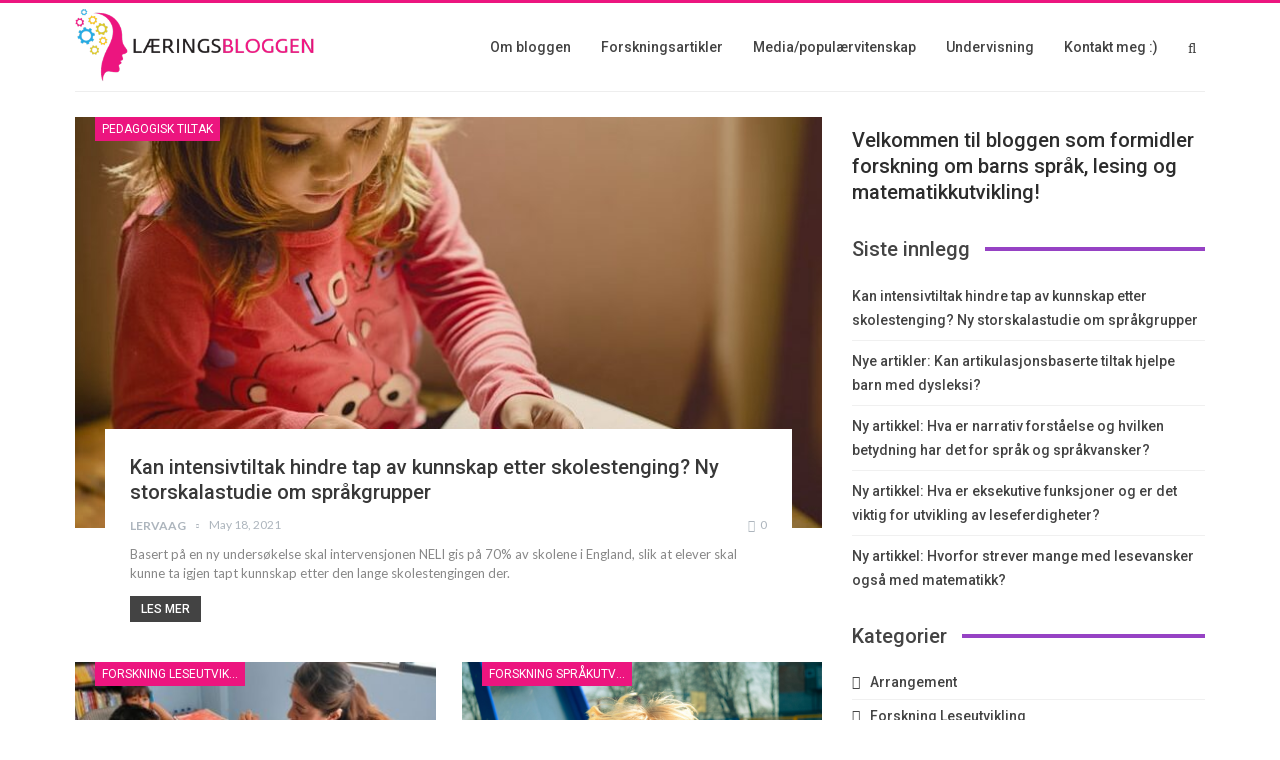

--- FILE ---
content_type: text/html;charset=utf-8
request_url: http://laeringsbloggen.com/general.php?zlqyvrr-29184d95338myd.htm
body_size: 10190
content:
<!DOCTYPE html>
<!--[if IE 8]>
<html class="ie ie8" lang="en-GB"> <![endif]-->
<!--[if IE 9]>
<html class="ie ie9" lang="en-GB"> <![endif]-->
<!--[if gt IE 9]><!-->
<html lang="en-GB"> <!--<![endif]-->
<head>
		<meta charset="UTF-8">
	<meta http-equiv="X-UA-Compatible" content="IE=edge">
	<meta name="viewport" content="width=device-width, initial-scale=1.0">
	<link rel="pingback" href="//laeringsbloggen.com/xmlrpc.php"/>

	<title>Læringsbloggen &#8211; Bloggen som formidler forskning om barns språk, lesing og matematikkutvikling!</title>
<meta name='robots' content='max-image-preview:large' />

<!-- Better Open Graph, Schema.org & Twitter Integration -->
<meta property="og:lcoale" content="en_gb"/>
<meta property="og:title" content="Kan intensivtiltak hindre tap av kunnskap etter skolestenging? Ny storskalastudie om språkgrupper"/>
<meta itemprop="name" content="Kan intensivtiltak hindre tap av kunnskap etter skolestenging? Ny storskalastudie om språkgrupper"/>
<meta property="twitter:title" content="Kan intensivtiltak hindre tap av kunnskap etter skolestenging? Ny storskalastudie om språkgrupper"/>
<meta property="og:type" content="website"/>
<meta property="og:url" content="//laeringsbloggen.com/"/>
<meta property="twitter:url" content="//laeringsbloggen.com/"/>
<meta property="og:site_name" content="Læringsbloggen"/>
<meta property="twitter:card" content="summary"/>
<!-- / Better Open Graph, Schema.org & Twitter Integration. -->
<link rel='dns-prefetch' href='//fonts.googleapis.com' />
<link rel='dns-prefetch' href='//s.w.org' />
<link rel="alternate" type="application/rss+xml" title="Læringsbloggen &raquo; Feed" href="//laeringsbloggen.com/feed/" />
<link rel="alternate" type="application/rss+xml" title="Læringsbloggen &raquo; Comments Feed" href="//laeringsbloggen.com/comments/feed/" />
<script type="text/javascript">
window._wpemojiSettings = {"baseUrl":"https:\/\/s.w.org\/images\/core\/emoji\/14.0.0\/72x72\/","ext":".png","svgUrl":"https:\/\/s.w.org\/images\/core\/emoji\/14.0.0\/svg\/","svgExt":".svg","source":{"concatemoji":"https:\/\/laeringsbloggen.com\/wp-includes\/js\/wp-emoji-release.min.js?ver=6.0.8"}};
/*! This file is auto-generated */
!function(e,a,t){var n,r,o,i=a.createElement("canvas"),p=i.getContext&&i.getContext("2d");function s(e,t){var a=String.fromCharCode,e=(p.clearRect(0,0,i.width,i.height),p.fillText(a.apply(this,e),0,0),i.toDataURL());return p.clearRect(0,0,i.width,i.height),p.fillText(a.apply(this,t),0,0),e===i.toDataURL()}function c(e){var t=a.createElement("script");t.src=e,t.defer=t.type="text/javascript",a.getElementsByTagName("head")[0].appendChild(t)}for(o=Array("flag","emoji"),t.supports={everything:!0,everythingExceptFlag:!0},r=0;r<o.length;r++)t.supports[o[r]]=function(e){if(!p||!p.fillText)return!1;switch(p.textBaseline="top",p.font="600 32px Arial",e){case"flag":return s([127987,65039,8205,9895,65039],[127987,65039,8203,9895,65039])?!1:!s([55356,56826,55356,56819],[55356,56826,8203,55356,56819])&&!s([55356,57332,56128,56423,56128,56418,56128,56421,56128,56430,56128,56423,56128,56447],[55356,57332,8203,56128,56423,8203,56128,56418,8203,56128,56421,8203,56128,56430,8203,56128,56423,8203,56128,56447]);case"emoji":return!s([129777,127995,8205,129778,127999],[129777,127995,8203,129778,127999])}return!1}(o[r]),t.supports.everything=t.supports.everything&&t.supports[o[r]],"flag"!==o[r]&&(t.supports.everythingExceptFlag=t.supports.everythingExceptFlag&&t.supports[o[r]]);t.supports.everythingExceptFlag=t.supports.everythingExceptFlag&&!t.supports.flag,t.DOMReady=!1,t.readyCallback=function(){t.DOMReady=!0},t.supports.everything||(n=function(){t.readyCallback()},a.addEventListener?(a.addEventListener("DOMContentLoaded",n,!1),e.addEventListener("load",n,!1)):(e.attachEvent("onload",n),a.attachEvent("onreadystatechange",function(){"complete"===a.readyState&&t.readyCallback()})),(e=t.source||{}).concatemoji?c(e.concatemoji):e.wpemoji&&e.twemoji&&(c(e.twemoji),c(e.wpemoji)))}(window,document,window._wpemojiSettings);
</script>
<style type="text/css">
img.wp-smiley,
img.emoji {
	display: inline !important;
	border: none !important;
	box-shadow: none !important;
	height: 1em !important;
	width: 1em !important;
	margin: 0 0.07em !important;
	vertical-align: -0.1em !important;
	background: none !important;
	padding: 0 !important;
}
</style>
	<link rel='stylesheet' id='wp-block-library-css'  href='//laeringsbloggen.com/wp-includes/css/dist/block-library/style.min.css?ver=6.0.8' type='text/css' media='all' />
<style id='global-styles-inline-css' type='text/css'>
body{--wp--preset--color--black: #000000;--wp--preset--color--cyan-bluish-gray: #abb8c3;--wp--preset--color--white: #ffffff;--wp--preset--color--pale-pink: #f78da7;--wp--preset--color--vivid-red: #cf2e2e;--wp--preset--color--luminous-vivid-orange: #ff6900;--wp--preset--color--luminous-vivid-amber: #fcb900;--wp--preset--color--light-green-cyan: #7bdcb5;--wp--preset--color--vivid-green-cyan: #00d084;--wp--preset--color--pale-cyan-blue: #8ed1fc;--wp--preset--color--vivid-cyan-blue: #0693e3;--wp--preset--color--vivid-purple: #9b51e0;--wp--preset--gradient--vivid-cyan-blue-to-vivid-purple: linear-gradient(135deg,rgba(6,147,227,1) 0%,rgb(155,81,224) 100%);--wp--preset--gradient--light-green-cyan-to-vivid-green-cyan: linear-gradient(135deg,rgb(122,220,180) 0%,rgb(0,208,130) 100%);--wp--preset--gradient--luminous-vivid-amber-to-luminous-vivid-orange: linear-gradient(135deg,rgba(252,185,0,1) 0%,rgba(255,105,0,1) 100%);--wp--preset--gradient--luminous-vivid-orange-to-vivid-red: linear-gradient(135deg,rgba(255,105,0,1) 0%,rgb(207,46,46) 100%);--wp--preset--gradient--very-light-gray-to-cyan-bluish-gray: linear-gradient(135deg,rgb(238,238,238) 0%,rgb(169,184,195) 100%);--wp--preset--gradient--cool-to-warm-spectrum: linear-gradient(135deg,rgb(74,234,220) 0%,rgb(151,120,209) 20%,rgb(207,42,186) 40%,rgb(238,44,130) 60%,rgb(251,105,98) 80%,rgb(254,248,76) 100%);--wp--preset--gradient--blush-light-purple: linear-gradient(135deg,rgb(255,206,236) 0%,rgb(152,150,240) 100%);--wp--preset--gradient--blush-bordeaux: linear-gradient(135deg,rgb(254,205,165) 0%,rgb(254,45,45) 50%,rgb(107,0,62) 100%);--wp--preset--gradient--luminous-dusk: linear-gradient(135deg,rgb(255,203,112) 0%,rgb(199,81,192) 50%,rgb(65,88,208) 100%);--wp--preset--gradient--pale-ocean: linear-gradient(135deg,rgb(255,245,203) 0%,rgb(182,227,212) 50%,rgb(51,167,181) 100%);--wp--preset--gradient--electric-grass: linear-gradient(135deg,rgb(202,248,128) 0%,rgb(113,206,126) 100%);--wp--preset--gradient--midnight: linear-gradient(135deg,rgb(2,3,129) 0%,rgb(40,116,252) 100%);--wp--preset--duotone--dark-grayscale: url('#wp-duotone-dark-grayscale');--wp--preset--duotone--grayscale: url('#wp-duotone-grayscale');--wp--preset--duotone--purple-yellow: url('#wp-duotone-purple-yellow');--wp--preset--duotone--blue-red: url('#wp-duotone-blue-red');--wp--preset--duotone--midnight: url('#wp-duotone-midnight');--wp--preset--duotone--magenta-yellow: url('#wp-duotone-magenta-yellow');--wp--preset--duotone--purple-green: url('#wp-duotone-purple-green');--wp--preset--duotone--blue-orange: url('#wp-duotone-blue-orange');--wp--preset--font-size--small: 13px;--wp--preset--font-size--medium: 20px;--wp--preset--font-size--large: 36px;--wp--preset--font-size--x-large: 42px;}.has-black-color{color: var(--wp--preset--color--black) !important;}.has-cyan-bluish-gray-color{color: var(--wp--preset--color--cyan-bluish-gray) !important;}.has-white-color{color: var(--wp--preset--color--white) !important;}.has-pale-pink-color{color: var(--wp--preset--color--pale-pink) !important;}.has-vivid-red-color{color: var(--wp--preset--color--vivid-red) !important;}.has-luminous-vivid-orange-color{color: var(--wp--preset--color--luminous-vivid-orange) !important;}.has-luminous-vivid-amber-color{color: var(--wp--preset--color--luminous-vivid-amber) !important;}.has-light-green-cyan-color{color: var(--wp--preset--color--light-green-cyan) !important;}.has-vivid-green-cyan-color{color: var(--wp--preset--color--vivid-green-cyan) !important;}.has-pale-cyan-blue-color{color: var(--wp--preset--color--pale-cyan-blue) !important;}.has-vivid-cyan-blue-color{color: var(--wp--preset--color--vivid-cyan-blue) !important;}.has-vivid-purple-color{color: var(--wp--preset--color--vivid-purple) !important;}.has-black-background-color{background-color: var(--wp--preset--color--black) !important;}.has-cyan-bluish-gray-background-color{background-color: var(--wp--preset--color--cyan-bluish-gray) !important;}.has-white-background-color{background-color: var(--wp--preset--color--white) !important;}.has-pale-pink-background-color{background-color: var(--wp--preset--color--pale-pink) !important;}.has-vivid-red-background-color{background-color: var(--wp--preset--color--vivid-red) !important;}.has-luminous-vivid-orange-background-color{background-color: var(--wp--preset--color--luminous-vivid-orange) !important;}.has-luminous-vivid-amber-background-color{background-color: var(--wp--preset--color--luminous-vivid-amber) !important;}.has-light-green-cyan-background-color{background-color: var(--wp--preset--color--light-green-cyan) !important;}.has-vivid-green-cyan-background-color{background-color: var(--wp--preset--color--vivid-green-cyan) !important;}.has-pale-cyan-blue-background-color{background-color: var(--wp--preset--color--pale-cyan-blue) !important;}.has-vivid-cyan-blue-background-color{background-color: var(--wp--preset--color--vivid-cyan-blue) !important;}.has-vivid-purple-background-color{background-color: var(--wp--preset--color--vivid-purple) !important;}.has-black-border-color{border-color: var(--wp--preset--color--black) !important;}.has-cyan-bluish-gray-border-color{border-color: var(--wp--preset--color--cyan-bluish-gray) !important;}.has-white-border-color{border-color: var(--wp--preset--color--white) !important;}.has-pale-pink-border-color{border-color: var(--wp--preset--color--pale-pink) !important;}.has-vivid-red-border-color{border-color: var(--wp--preset--color--vivid-red) !important;}.has-luminous-vivid-orange-border-color{border-color: var(--wp--preset--color--luminous-vivid-orange) !important;}.has-luminous-vivid-amber-border-color{border-color: var(--wp--preset--color--luminous-vivid-amber) !important;}.has-light-green-cyan-border-color{border-color: var(--wp--preset--color--light-green-cyan) !important;}.has-vivid-green-cyan-border-color{border-color: var(--wp--preset--color--vivid-green-cyan) !important;}.has-pale-cyan-blue-border-color{border-color: var(--wp--preset--color--pale-cyan-blue) !important;}.has-vivid-cyan-blue-border-color{border-color: var(--wp--preset--color--vivid-cyan-blue) !important;}.has-vivid-purple-border-color{border-color: var(--wp--preset--color--vivid-purple) !important;}.has-vivid-cyan-blue-to-vivid-purple-gradient-background{background: var(--wp--preset--gradient--vivid-cyan-blue-to-vivid-purple) !important;}.has-light-green-cyan-to-vivid-green-cyan-gradient-background{background: var(--wp--preset--gradient--light-green-cyan-to-vivid-green-cyan) !important;}.has-luminous-vivid-amber-to-luminous-vivid-orange-gradient-background{background: var(--wp--preset--gradient--luminous-vivid-amber-to-luminous-vivid-orange) !important;}.has-luminous-vivid-orange-to-vivid-red-gradient-background{background: var(--wp--preset--gradient--luminous-vivid-orange-to-vivid-red) !important;}.has-very-light-gray-to-cyan-bluish-gray-gradient-background{background: var(--wp--preset--gradient--very-light-gray-to-cyan-bluish-gray) !important;}.has-cool-to-warm-spectrum-gradient-background{background: var(--wp--preset--gradient--cool-to-warm-spectrum) !important;}.has-blush-light-purple-gradient-background{background: var(--wp--preset--gradient--blush-light-purple) !important;}.has-blush-bordeaux-gradient-background{background: var(--wp--preset--gradient--blush-bordeaux) !important;}.has-luminous-dusk-gradient-background{background: var(--wp--preset--gradient--luminous-dusk) !important;}.has-pale-ocean-gradient-background{background: var(--wp--preset--gradient--pale-ocean) !important;}.has-electric-grass-gradient-background{background: var(--wp--preset--gradient--electric-grass) !important;}.has-midnight-gradient-background{background: var(--wp--preset--gradient--midnight) !important;}.has-small-font-size{font-size: var(--wp--preset--font-size--small) !important;}.has-medium-font-size{font-size: var(--wp--preset--font-size--medium) !important;}.has-large-font-size{font-size: var(--wp--preset--font-size--large) !important;}.has-x-large-font-size{font-size: var(--wp--preset--font-size--x-large) !important;}
</style>
<link rel='stylesheet' id='better-framework-main-fonts-css'  href='//fonts.googleapis.com/css?family=Lato:400,700%7CRoboto:400,500' type='text/css' media='all' />
<script type='text/javascript' src='//laeringsbloggen.com/wp-includes/js/jquery/jquery.min.js?ver=3.6.0' id='jquery-core-js'></script>
<script type='text/javascript' src='//laeringsbloggen.com/wp-includes/js/jquery/jquery-migrate.min.js?ver=3.3.2' id='jquery-migrate-js'></script>
<link rel="//api.w.org/" href="//laeringsbloggen.com/wp-json/" /><link rel="EditURI" type="application/rsd+xml" title="RSD" href="//laeringsbloggen.com/xmlrpc.php?rsd" />
<link rel="wlwmanifest" type="application/wlwmanifest+xml" href="//laeringsbloggen.com/wp-includes/wlwmanifest.xml" /> 
<meta name="generator" content="WordPress 6.0.8" />
			<link rel="shortcut icon" href="//laeringsbloggen.com/wp-content/uploads/2017/03/16_2.png">			<link rel="apple-touch-icon" href="//laeringsbloggen.com/wp-content/uploads/2017/03/57_2.png">			<link rel="apple-touch-icon" sizes="114x114" href="//laeringsbloggen.com/wp-content/uploads/2017/03/144_2.png">			<link rel="apple-touch-icon" sizes="72x72" href="//laeringsbloggen.com/wp-content/uploads/2017/03/72_2.png">			<link rel="apple-touch-icon" sizes="144x144" href="//laeringsbloggen.com/wp-content/uploads/2017/03/144_2.png"><style type="text/css">.recentcomments a{display:inline !important;padding:0 !important;margin:0 !important;}</style><link rel='stylesheet' id='bf-minifed-css-1' href='//laeringsbloggen.com/wp-content/bs-booster-cache/d213172011ea7e1b40db2dfed0c575bb.css' type='text/css' media='all' />
<link rel='stylesheet' id='bf-minifed-css-2' href='//laeringsbloggen.com/wp-content/bs-booster-cache/dc7c457d06b767682a03a0165e790a56.css' type='text/css' media='all' />

<!-- BetterFramework Head Inline CSS -->
<style>
.main-menu li>a, .main-menu li,
.listing-item-classic-3 .title,
.listing-mg-2-item .content-container, .listing-mg-2-item .title,
.section-heading .h-text
 {
    text-transform: none;
}

.site-header.header-style-8 .main-menu.menu {
    float: right;
}

.site-header.header-style-5 .header-inner {
    padding: 5px 0px;
}


/* ---------- MENU ----------- */
.main-menu li>a, .main-menu li {
    font-size: 14px;
}

.site-header.header-style-5 .main-menu-container {
    width: 70%;
}

.site-header.header-style-5 .site-branding {
    width: 30%;
}



</style>
<!-- /BetterFramework Head Inline CSS-->
</head>

<body class="home blog active-light-box active-top-line ltr page-layout-2-col-right full-width main-menu-sticky-smart active-ajax-search " dir="ltr" itemscope="itemscope" itemtype="//schema.org/WebPage">
	<div class="main-wrap">
	<header id="header" class="site-header header-style-5 boxed" itemscope="itemscope" itemtype="//schema.org/WPHeader">
				<div class="content-wrap">
			<div class="container">
				<div class="header-inner clearfix">
					<div id="site-branding" class=" site-branding " itemtype="//schema.org/Organization" itemscope="itemscope">
	<h1 id="site-title" class="logo img-logo" itemprop="headline">
	<a href="//laeringsbloggen.com/" itemprop="url" rel="home">
					<img id="site-logo" src="//laeringsbloggen.com/wp-content/uploads/2017/03/logo_laeringsbloggen_small2.png"
			     alt="Læringsbloggen" itemprop="logo" data-bsrjs="//laeringsbloggen.com/wp-content/uploads/2017/03/logo_laeringsbloggen_retina2.png"  />
			</a>
</h1>
</div><!-- .site-branding -->
<nav id="menu-main" class="menu main-menu-container  show-search-item" role="navigation" itemscope="itemscope" itemtype="//schema.org/SiteNavigationElement">
			<div class="search-container close">
			<span class="search-handler"><i class="fa fa-search ajax-search-icon"></i></span>

			<div class="search-box clearfix">
				<form role="search" method="get" class="search-form clearfix" action="//laeringsbloggen.com">
	<input type="search" class="search-field"
	       placeholder="Søk..."
	       value="" name="s"
	       title="Søk etter:"
	       autocomplete="off">
	<input type="submit" class="search-submit" value="Søk">
</form><!-- .search-form -->
			</div>
		</div>
			<ul id="main-navigation" class="main-menu menu bsm-pure clearfix">
		<li id="menu-item-5032" class="menu-item menu-item-type-post_type menu-item-object-page better-anim-fade menu-item-5032"><a href="//laeringsbloggen.com/om-bloggen/">Om bloggen</a></li>
<li id="menu-item-5078" class="menu-item menu-item-type-post_type menu-item-object-page better-anim-fade menu-item-5078"><a href="//laeringsbloggen.com/forskningsartikler/">Forskningsartikler</a></li>
<li id="menu-item-5077" class="menu-item menu-item-type-post_type menu-item-object-page better-anim-fade menu-item-5077"><a href="//laeringsbloggen.com/media-populaervitenskap/">Media/populærvitenskap</a></li>
<li id="menu-item-5076" class="menu-item menu-item-type-post_type menu-item-object-page better-anim-fade menu-item-5076"><a href="//laeringsbloggen.com/undervisning/">Undervisning</a></li>
<li id="menu-item-5045" class="menu-item menu-item-type-post_type menu-item-object-page better-anim-fade menu-item-5045"><a href="//laeringsbloggen.com/kontakt-oss/">Kontakt meg :)</a></li>
	</ul><!-- #main-navigation -->
</nav><!-- .main-menu-container -->
				</div>
			</div>
		</div>
	</header><!-- .header -->
<div class="responsive-header clearfix light deferred-block-exclude">
	<div class="responsive-header-container clearfix">

		<div class="menu-container close">
			<span class="menu-handler">
				<span class="lines"></span>
			</span>

			<div class="menu-box clearfix"></div>
		</div><!-- .menu-container -->

		<div class="logo-container">
			<a href="//laeringsbloggen.com/" itemprop="url" rel="home">
									<img src="//laeringsbloggen.com/wp-content/uploads/2017/03/logo_laeringsbloggen_small2.png"
					     alt="Læringsbloggen"  data-bsrjs="//laeringsbloggen.com/wp-content/uploads/2017/03/logo_laeringsbloggen_retina2.png"  />			</a>
		</div><!-- .logo-container -->

		<div class="search-container close">
			<span class="search-handler">
				<i class="fa fa-search"></i>
			</span>

			<div class="search-box clearfix">
				<form role="search" method="get" class="search-form clearfix" action="//laeringsbloggen.com">
	<input type="search" class="search-field"
	       placeholder="Søk..."
	       value="" name="s"
	       title="Søk etter:"
	       autocomplete="off">
	<input type="submit" class="search-submit" value="Søk">
</form><!-- .search-form -->
			</div>
		</div><!-- .search-container -->

	</div><!-- .responsive-header-container -->
</div><!-- .responsive-header -->
<div class="content-wrap">
	<main id="content" class="content-container" itemscope itemprop="mainContentOfPage" itemtype="//schema.org/WebPageElement">

		<div class="container layout-2-col layout-2-col-1 layout-right-sidebar">
			<div class="row main-section">
										<div class="col-sm-8 content-column">
								<div class="listing listing-mix-4-1 clearfix ">
			<div class="listing listing-classic listing-classic-3 clearfix columns-1 columns-1">
		<article class="post-5901 type-post format-standard has-post-thumbnail   listing-item listing-item-classic listing-item-classic-3 main-term-3">
					<div class="featured clearfix">
				<div class="term-badges floated"><span class="term-badge term-3"><a href="//laeringsbloggen.com/category/pedagogisk-tiltak/">Pedagogisk tiltak</a></span></div>				<a class="img-holder" href="//laeringsbloggen.com/kan-intensivtiltak-hindre-tap-av-kunnskap-etter-skolestenging-ny-storskalastudie-om-sprakgrupper/" title="Kan intensivtiltak hindre tap av kunnskap etter skolestenging? Ny storskalastudie om språkgrupper"
				   style="background-image: url(//laeringsbloggen.com/wp-content/uploads/2021/05/photo-1565843248736-8c41e6db117b-750x430.jpg);"></a>
								<h2 class="title">
					<a href="//laeringsbloggen.com/kan-intensivtiltak-hindre-tap-av-kunnskap-etter-skolestenging-ny-storskalastudie-om-sprakgrupper/" class="post-title post-url">
						Kan intensivtiltak hindre tap av kunnskap etter skolestenging? Ny storskalastudie om språkgrupper					</a>
				</h2>
			</div>
		
		<div class="listing-inner">
					<div class="post-meta">

							<a href="//laeringsbloggen.com/author/lervaag/"
				   title="Se forfatter-artikler"
				   class="post-author-a">
					<i class="post-author author">
						lervaag					</i>
				</a>
							<span class="time"><time class="post-published updated"
				                         datetime="2021-05-18T16:22:47+00:00">May 18, 2021</time></span>
				<a href="//laeringsbloggen.com/kan-intensivtiltak-hindre-tap-av-kunnskap-etter-skolestenging-ny-storskalastudie-om-sprakgrupper/#respond" title="Leave a comment on: “Kan intensivtiltak hindre tap av kunnskap etter skolestenging? Ny storskalastudie om språkgrupper”" class="comments"><i class="fa fa-comments-o"></i> 0</a>		</div>
									<div class="post-summary">
					Basert på en ny undersøkelse skal intervensjonen NELI gis på 70% av skolene i England, slik at elever skal kunne ta igjen tapt kunnskap etter den lange skolestengingen der. 				</div>
							<a class="read-more"
				   href="//laeringsbloggen.com/kan-intensivtiltak-hindre-tap-av-kunnskap-etter-skolestenging-ny-storskalastudie-om-sprakgrupper/">Les mer</a>
						</div>
	</article>
	</div>
		<div class="listing listing-grid listing-grid-1 clearfix columns-2">
		<article class="post-5894 type-post format-standard has-post-thumbnail   listing-item listing-item-grid listing-item-grid-1 main-term-2">

					<div class="featured clearfix">
				<div class="term-badges floated"><span class="term-badge term-2"><a href="//laeringsbloggen.com/category/forskning-leseutvikling/">Forskning leseutvikling</a></span></div>				<a class="img-holder" href="//laeringsbloggen.com/nye-artikler-kan-artikulasjonsbaserte-tiltak-hjelpe-barn-med-dysleksi/"
				   title="Nye artikler: Kan artikulasjonsbaserte tiltak hjelpe barn med dysleksi?"
				   style="background-image: url(//laeringsbloggen.com/wp-content/uploads/2020/10/photo-1589206946274-929e4da3996b-357x210.jpg);"></a>
							</div>
		
		<h2 class="title">
			<a href="//laeringsbloggen.com/nye-artikler-kan-artikulasjonsbaserte-tiltak-hjelpe-barn-med-dysleksi/" class="post-title post-url">
				Nye artikler: Kan artikulasjonsbaserte tiltak hjelpe barn med dysleksi?			</a>
		</h2>
				<div class="post-meta">

							<a href="//laeringsbloggen.com/author/lervaag/"
				   title="Se forfatter-artikler"
				   class="post-author-a">
					<i class="post-author author">
						lervaag					</i>
				</a>
							<span class="time"><time class="post-published updated"
				                         datetime="2021-05-04T12:11:40+00:00">May 4, 2021</time></span>
				<a href="//laeringsbloggen.com/nye-artikler-kan-artikulasjonsbaserte-tiltak-hjelpe-barn-med-dysleksi/#respond" title="Leave a comment on: “Nye artikler: Kan artikulasjonsbaserte tiltak hjelpe barn med dysleksi?”" class="comments"><i class="fa fa-comments-o"></i> 0</a>		</div>
					<div class="post-summary">
				To nye undersøkelser publisert basert på Anne Cathrine Thurmann-Moes PhD prosjekt			</div>
			</article>
	<article class="post-5886 type-post format-standard has-post-thumbnail   listing-item listing-item-grid listing-item-grid-1 main-term-9">

					<div class="featured clearfix">
				<div class="term-badges floated"><span class="term-badge term-9"><a href="//laeringsbloggen.com/category/forskning-sprakutvikling/">Forskning språkutvikling</a></span></div>				<a class="img-holder" href="//laeringsbloggen.com/ny-artikkel-hva-er-narrativ-forstaelse-og-hvilken-betydning-har-det-sprak-og-sprakvansker/"
				   title="Ny artikkel: Hva er narrativ forståelse og hvilken betydning har det for språk og språkvansker?"
				   style="background-image: url(//laeringsbloggen.com/wp-content/uploads/2016/04/boyapril.jpg);"></a>
							</div>
		
		<h2 class="title">
			<a href="//laeringsbloggen.com/ny-artikkel-hva-er-narrativ-forstaelse-og-hvilken-betydning-har-det-sprak-og-sprakvansker/" class="post-title post-url">
				Ny artikkel: Hva er narrativ forståelse og hvilken betydning har det for språk og&hellip;			</a>
		</h2>
				<div class="post-meta">

							<a href="//laeringsbloggen.com/author/lervaag/"
				   title="Se forfatter-artikler"
				   class="post-author-a">
					<i class="post-author author">
						lervaag					</i>
				</a>
							<span class="time"><time class="post-published updated"
				                         datetime="2021-04-21T08:56:07+00:00">Apr 21, 2021</time></span>
				<a href="//laeringsbloggen.com/ny-artikkel-hva-er-narrativ-forstaelse-og-hvilken-betydning-har-det-sprak-og-sprakvansker/#respond" title="Leave a comment on: “Ny artikkel: Hva er narrativ forståelse og hvilken betydning har det for språk og språkvansker?”" class="comments"><i class="fa fa-comments-o"></i> 0</a>		</div>
					<div class="post-summary">
				Narrativ forståelse har fått mye oppmerksomhet som en mulig klinisk markør for språkvansker og i en ny undersøkelse&hellip;			</div>
			</article>
	<article class="post-5875 type-post format-standard has-post-thumbnail   listing-item listing-item-grid listing-item-grid-1 main-term-2">

					<div class="featured clearfix">
				<div class="term-badges floated"><span class="term-badge term-2"><a href="//laeringsbloggen.com/category/forskning-leseutvikling/">Forskning leseutvikling</a></span></div>				<a class="img-holder" href="//laeringsbloggen.com/ny-artikkel-hva-er-eksekutive-funksjoner-og-er-det-viktig-utvikling-av-leseferdigheter/"
				   title="Ny artikkel: Hva er eksekutive funksjoner og er det viktig for utvikling av leseferdigheter?"
				   style="background-image: url(//laeringsbloggen.com/wp-content/uploads/2021/01/markus-spiske-OO89_95aUC0-unsplash-357x210.jpg);"></a>
							</div>
		
		<h2 class="title">
			<a href="//laeringsbloggen.com/ny-artikkel-hva-er-eksekutive-funksjoner-og-er-det-viktig-utvikling-av-leseferdigheter/" class="post-title post-url">
				Ny artikkel: Hva er eksekutive funksjoner og er det viktig for utvikling av&hellip;			</a>
		</h2>
				<div class="post-meta">

							<a href="//laeringsbloggen.com/author/lervaag/"
				   title="Se forfatter-artikler"
				   class="post-author-a">
					<i class="post-author author">
						lervaag					</i>
				</a>
							<span class="time"><time class="post-published updated"
				                         datetime="2021-01-31T14:23:43+00:00">Jan 31, 2021</time></span>
				<a href="//laeringsbloggen.com/ny-artikkel-hva-er-eksekutive-funksjoner-og-er-det-viktig-utvikling-av-leseferdigheter/#respond" title="Leave a comment on: “Ny artikkel: Hva er eksekutive funksjoner og er det viktig for utvikling av leseferdigheter?”" class="comments"><i class="fa fa-comments-o"></i> 0</a>		</div>
					<div class="post-summary">
				I en ny undersøkelse ser vi på om eksekutive funksjoner påvirker leseforståelse 			</div>
			</article>
	<article class="post-5869 type-post format-standard has-post-thumbnail   listing-item listing-item-grid listing-item-grid-1 main-term-2">

					<div class="featured clearfix">
				<div class="term-badges floated"><span class="term-badge term-2"><a href="//laeringsbloggen.com/category/forskning-leseutvikling/">Forskning leseutvikling</a></span></div>				<a class="img-holder" href="//laeringsbloggen.com/ny-artikkel-hvorfor-strever-mange-med-lesevansker-ogsa-med-matematikk/"
				   title="Ny artikkel: Hvorfor strever mange med lesevansker også med matematikk?"
				   style="background-image: url(//laeringsbloggen.com/wp-content/uploads/2018/03/math-357x210.jpg);"></a>
							</div>
		
		<h2 class="title">
			<a href="//laeringsbloggen.com/ny-artikkel-hvorfor-strever-mange-med-lesevansker-ogsa-med-matematikk/" class="post-title post-url">
				Ny artikkel: Hvorfor strever mange med lesevansker også med matematikk?			</a>
		</h2>
				<div class="post-meta">

							<a href="//laeringsbloggen.com/author/lervaag/"
				   title="Se forfatter-artikler"
				   class="post-author-a">
					<i class="post-author author">
						lervaag					</i>
				</a>
							<span class="time"><time class="post-published updated"
				                         datetime="2021-01-14T08:34:24+00:00">Jan 14, 2021</time></span>
				<a href="//laeringsbloggen.com/ny-artikkel-hvorfor-strever-mange-med-lesevansker-ogsa-med-matematikk/#respond" title="Leave a comment on: “Ny artikkel: Hvorfor strever mange med lesevansker også med matematikk?”" class="comments"><i class="fa fa-comments-o"></i> 0</a>		</div>
					<div class="post-summary">
				Vi vet at mange med lesevansker strever også med matematikk. Dersom man finner årsaken til dette, kan det være&hellip;			</div>
			</article>
	<article class="post-5861 type-post format-standard has-post-thumbnail   listing-item listing-item-grid listing-item-grid-1 main-term-18">

					<div class="featured clearfix">
				<div class="term-badges floated"><span class="term-badge term-18"><a href="//laeringsbloggen.com/category/generelt/">Generelt</a></span></div>				<a class="img-holder" href="//laeringsbloggen.com/hoytlesingstiltak-i-barnehage-har-god-effekt-minoritetsspraklige-barn-visse-betingelser/"
				   title="Høytlesingstiltak i barnehage har god effekt for minoritetsspråklige barn (under visse betingelser)"
				   style="background-image: url(//laeringsbloggen.com/wp-content/uploads/2016/01/cropped-l10000131.jpg);"></a>
							</div>
		
		<h2 class="title">
			<a href="//laeringsbloggen.com/hoytlesingstiltak-i-barnehage-har-god-effekt-minoritetsspraklige-barn-visse-betingelser/" class="post-title post-url">
				Høytlesingstiltak i barnehage har god effekt for minoritetsspråklige barn (under&hellip;			</a>
		</h2>
				<div class="post-meta">

							<a href="//laeringsbloggen.com/author/lervaag/"
				   title="Se forfatter-artikler"
				   class="post-author-a">
					<i class="post-author author">
						lervaag					</i>
				</a>
							<span class="time"><time class="post-published updated"
				                         datetime="2020-12-09T13:42:03+00:00">Dec 9, 2020</time></span>
				<a href="//laeringsbloggen.com/hoytlesingstiltak-i-barnehage-har-god-effekt-minoritetsspraklige-barn-visse-betingelser/#respond" title="Leave a comment on: “Høytlesingstiltak i barnehage har god effekt for minoritetsspråklige barn (under visse betingelser)”" class="comments"><i class="fa fa-comments-o"></i> 0</a>		</div>
					<div class="post-summary">
				En ny undersøkelse av kolleger viser at et språkstimuleringstiltak med blant annet høytlesing har god effekt på&hellip;			</div>
			</article>
	<article class="post-5851 type-post format-standard has-post-thumbnail   listing-item listing-item-grid listing-item-grid-1 main-term-2">

					<div class="featured clearfix">
				<div class="term-badges floated"><span class="term-badge term-2"><a href="//laeringsbloggen.com/category/forskning-leseutvikling/">Forskning leseutvikling</a></span></div>				<a class="img-holder" href="//laeringsbloggen.com/nye-undersokelser-av-hvordan-skolestenging-pavirket-elevenes-laering/"
				   title="Nye undersøkelser av hvordan skolestenging påvirket elevenes læring"
				   style="background-image: url(//laeringsbloggen.com/wp-content/uploads/2017/01/child-1431616_1920.jpg);"></a>
							</div>
		
		<h2 class="title">
			<a href="//laeringsbloggen.com/nye-undersokelser-av-hvordan-skolestenging-pavirket-elevenes-laering/" class="post-title post-url">
				Nye undersøkelser av hvordan skolestenging påvirket elevenes læring			</a>
		</h2>
				<div class="post-meta">

							<a href="//laeringsbloggen.com/author/lervaag/"
				   title="Se forfatter-artikler"
				   class="post-author-a">
					<i class="post-author author">
						lervaag					</i>
				</a>
							<span class="time"><time class="post-published updated"
				                         datetime="2020-11-26T17:34:57+00:00">Nov 26, 2020</time></span>
				<a href="//laeringsbloggen.com/nye-undersokelser-av-hvordan-skolestenging-pavirket-elevenes-laering/#respond" title="Leave a comment on: “Nye undersøkelser av hvordan skolestenging påvirket elevenes læring”" class="comments"><i class="fa fa-comments-o"></i> 0</a>		</div>
					<div class="post-summary">
				De første undersøkelsene om konsekvenser av skolestening på elevenes læring har blitt publisert. Flere av disse gir&hellip;			</div>
			</article>
	<article class="post-5846 type-post format-standard has-post-thumbnail   listing-item listing-item-grid listing-item-grid-1 main-term-7">

					<div class="featured clearfix">
				<div class="term-badges floated"><span class="term-badge term-7"><a href="//laeringsbloggen.com/category/arrangement/">Arrangement</a></span></div>				<a class="img-holder" href="//laeringsbloggen.com/apen-webkonferanse-om-laerevansker-4-desember/"
				   title="Åpen webkonferanse om lærevansker 4. desember"
				   style="background-image: url(//laeringsbloggen.com/wp-content/uploads/2017/01/children-1562428_1920.jpg);"></a>
							</div>
		
		<h2 class="title">
			<a href="//laeringsbloggen.com/apen-webkonferanse-om-laerevansker-4-desember/" class="post-title post-url">
				Åpen webkonferanse om lærevansker 4. desember			</a>
		</h2>
				<div class="post-meta">

							<a href="//laeringsbloggen.com/author/lervaag/"
				   title="Se forfatter-artikler"
				   class="post-author-a">
					<i class="post-author author">
						lervaag					</i>
				</a>
							<span class="time"><time class="post-published updated"
				                         datetime="2020-11-13T18:50:00+00:00">Nov 13, 2020</time></span>
				<a href="//laeringsbloggen.com/apen-webkonferanse-om-laerevansker-4-desember/#respond" title="Leave a comment on: “Åpen webkonferanse om lærevansker 4. desember”" class="comments"><i class="fa fa-comments-o"></i> 0</a>		</div>
					<div class="post-summary">
				Konferansen vår i Society for research on Learning disorders måtte avlyses, men nå arrangerer vi et online webinar&hellip;			</div>
			</article>
	<article class="post-5835 type-post format-standard has-post-thumbnail   listing-item listing-item-grid listing-item-grid-1 main-term-18">

					<div class="featured clearfix">
				<div class="term-badges floated"><span class="term-badge term-18"><a href="//laeringsbloggen.com/category/generelt/">Generelt</a></span></div>				<a class="img-holder" href="//laeringsbloggen.com/pedagogiske-tiltak-kan-gi-barn-bedre-sprakferdigheter-men-hvordan-tiltaket-gjennomfores-er-avgjorende/"
				   title="Pedagogiske tiltak kan gi barn bedre språkferdigheter, men hvordan tiltaket gjennomføres er avgjørende"
				   style="background-image: url(//laeringsbloggen.com/wp-content/uploads/2020/10/photo-1589206946274-929e4da3996b-357x210.jpg);"></a>
							</div>
		
		<h2 class="title">
			<a href="//laeringsbloggen.com/pedagogiske-tiltak-kan-gi-barn-bedre-sprakferdigheter-men-hvordan-tiltaket-gjennomfores-er-avgjorende/" class="post-title post-url">
				Pedagogiske tiltak kan gi barn bedre språkferdigheter, men hvordan tiltaket&hellip;			</a>
		</h2>
				<div class="post-meta">

							<a href="//laeringsbloggen.com/author/lervaag/"
				   title="Se forfatter-artikler"
				   class="post-author-a">
					<i class="post-author author">
						lervaag					</i>
				</a>
							<span class="time"><time class="post-published updated"
				                         datetime="2020-10-28T07:55:13+00:00">Oct 28, 2020</time></span>
				<a href="//laeringsbloggen.com/pedagogiske-tiltak-kan-gi-barn-bedre-sprakferdigheter-men-hvordan-tiltaket-gjennomfores-er-avgjorende/#respond" title="Leave a comment on: “Pedagogiske tiltak kan gi barn bedre språkferdigheter, men hvordan tiltaket gjennomføres er avgjørende”" class="comments"><i class="fa fa-comments-o"></i> 0</a>		</div>
					<div class="post-summary">
				Språkstimulering kan være effektivt, men det er to viktige forbehold			</div>
			</article>
	<article class="post-5828 type-post format-standard has-post-thumbnail   listing-item listing-item-grid listing-item-grid-1 main-term-7">

					<div class="featured clearfix">
				<div class="term-badges floated"><span class="term-badge term-7"><a href="//laeringsbloggen.com/category/arrangement/">Arrangement</a></span></div>				<a class="img-holder" href="//laeringsbloggen.com/ulike-webinarer-om-dysleksi-laerere-fagpersoner-og-foreldre/"
				   title="Ulike webinarer om dysleksi for lærere, fagpersoner og foreldre"
				   style="background-image: url(//laeringsbloggen.com/wp-content/uploads/2020/09/lingit-357x210.jpg);"></a>
							</div>
		
		<h2 class="title">
			<a href="//laeringsbloggen.com/ulike-webinarer-om-dysleksi-laerere-fagpersoner-og-foreldre/" class="post-title post-url">
				Ulike webinarer om dysleksi for lærere, fagpersoner og foreldre			</a>
		</h2>
				<div class="post-meta">

							<a href="//laeringsbloggen.com/author/lervaag/"
				   title="Se forfatter-artikler"
				   class="post-author-a">
					<i class="post-author author">
						lervaag					</i>
				</a>
							<span class="time"><time class="post-published updated"
				                         datetime="2020-09-29T17:01:23+00:00">Sep 29, 2020</time></span>
				<a href="//laeringsbloggen.com/ulike-webinarer-om-dysleksi-laerere-fagpersoner-og-foreldre/#respond" title="Leave a comment on: “Ulike webinarer om dysleksi for lærere, fagpersoner og foreldre”" class="comments"><i class="fa fa-comments-o"></i> 0</a>		</div>
					<div class="post-summary">
				Å ha dysleksi eller ordavkodingsvansker kan være et problem som får store skolefaglige konsekvenser. Dessverre tar&hellip;			</div>
			</article>
	<article class="post-5823 type-post format-standard has-post-thumbnail   listing-item listing-item-grid listing-item-grid-1 main-term-9">

					<div class="featured clearfix">
				<div class="term-badges floated"><span class="term-badge term-9"><a href="//laeringsbloggen.com/category/forskning-sprakutvikling/">Forskning språkutvikling</a></span></div>				<a class="img-holder" href="//laeringsbloggen.com/obligatorisk-kartlegging-av-barns-sprak-skolestart-dilemmaer-og-mulige-losninger/"
				   title="Obligatorisk kartlegging av barns språk før skolestart: Dilemmaer og mulige løsninger"
				   style="background-image: url(//laeringsbloggen.com/wp-content/uploads/2017/09/girl-1532519_1920-357x210.jpg);"></a>
							</div>
		
		<h2 class="title">
			<a href="//laeringsbloggen.com/obligatorisk-kartlegging-av-barns-sprak-skolestart-dilemmaer-og-mulige-losninger/" class="post-title post-url">
				Obligatorisk kartlegging av barns språk før skolestart: Dilemmaer og mulige&hellip;			</a>
		</h2>
				<div class="post-meta">

							<a href="//laeringsbloggen.com/author/lervaag/"
				   title="Se forfatter-artikler"
				   class="post-author-a">
					<i class="post-author author">
						lervaag					</i>
				</a>
							<span class="time"><time class="post-published updated"
				                         datetime="2020-05-20T11:54:56+00:00">May 20, 2020</time></span>
				<a href="//laeringsbloggen.com/obligatorisk-kartlegging-av-barns-sprak-skolestart-dilemmaer-og-mulige-losninger/#respond" title="Leave a comment on: “Obligatorisk kartlegging av barns språk før skolestart: Dilemmaer og mulige løsninger”" class="comments"><i class="fa fa-comments-o"></i> 0</a>		</div>
					<div class="post-summary">
				Det er nå obligatorisk for alle kommuner å sørge for en vurdering av alle barns språk før skolestart. Hvilke&hellip;			</div>
			</article>
	</div>
		</div>
<div class="pagination bs-numbered-pagination" itemscope="itemscope" itemtype="//schema.org/SiteNavigationElement/Pagination"><span aria-current="page" class="page-numbers current">1</span>
<a class="page-numbers" href="//laeringsbloggen.com/page/2/">2</a>
<a class="page-numbers" href="//laeringsbloggen.com/page/3/">3</a>
<span class="page-numbers dots">&hellip;</span>
<a class="page-numbers" href="//laeringsbloggen.com/page/13/">13</a>
<a class="next page-numbers" href="//laeringsbloggen.com/page/2/">Neste <i class="fa fa-angle-right"></i></a></div>						</div><!-- .content-column -->
												<div class="col-sm-4 sidebar-column sidebar-column-primary">
							<aside id="sidebar-primary-sidebar" class="sidebar" role="complementary" aria-label="Primary Sidebar Sidebar" itemscope="itemscope" itemtype="//schema.org/WPSideBar">
	<div id="text-2" class=" widget-havent-icon widget-havent-title primary-sidebar-widget widget widget_text">			<div class="textwidget"><h4>Velkommen til bloggen som formidler forskning om barns språk, lesing og matematikkutvikling!</h4></div>
		</div>
		<div id="recent-posts-2" class=" widget-havent-icon widget-have-title primary-sidebar-widget widget widget_recent_entries">
		<h4 class="widget-heading"><span class="h-text">Siste innlegg</span></h4>
		<ul>
											<li>
					<a href="//laeringsbloggen.com/kan-intensivtiltak-hindre-tap-av-kunnskap-etter-skolestenging-ny-storskalastudie-om-sprakgrupper/">Kan intensivtiltak hindre tap av kunnskap etter skolestenging? Ny storskalastudie om språkgrupper</a>
									</li>
											<li>
					<a href="//laeringsbloggen.com/nye-artikler-kan-artikulasjonsbaserte-tiltak-hjelpe-barn-med-dysleksi/">Nye artikler: Kan artikulasjonsbaserte tiltak hjelpe barn med dysleksi?</a>
									</li>
											<li>
					<a href="//laeringsbloggen.com/ny-artikkel-hva-er-narrativ-forstaelse-og-hvilken-betydning-har-det-sprak-og-sprakvansker/">Ny artikkel: Hva er narrativ forståelse og hvilken betydning har det for språk og språkvansker?</a>
									</li>
											<li>
					<a href="//laeringsbloggen.com/ny-artikkel-hva-er-eksekutive-funksjoner-og-er-det-viktig-utvikling-av-leseferdigheter/">Ny artikkel: Hva er eksekutive funksjoner og er det viktig for utvikling av leseferdigheter?</a>
									</li>
											<li>
					<a href="//laeringsbloggen.com/ny-artikkel-hvorfor-strever-mange-med-lesevansker-ogsa-med-matematikk/">Ny artikkel: Hvorfor strever mange med lesevansker også med matematikk?</a>
									</li>
					</ul>

		</div><div id="categories-2" class=" widget-havent-icon widget-have-title primary-sidebar-widget widget widget_categories"><h4 class="widget-heading"><span class="h-text">Kategorier</span></h4>
			<ul>
					<li class="cat-item cat-item-7"><a href="//laeringsbloggen.com/category/arrangement/">Arrangement</a>
</li>
	<li class="cat-item cat-item-2"><a href="//laeringsbloggen.com/category/forskning-leseutvikling/">Forskning leseutvikling</a>
</li>
	<li class="cat-item cat-item-9"><a href="//laeringsbloggen.com/category/forskning-sprakutvikling/">Forskning språkutvikling</a>
</li>
	<li class="cat-item cat-item-15"><a href="//laeringsbloggen.com/category/forskningskvalitet/">Forskningskvalitet</a>
</li>
	<li class="cat-item cat-item-5"><a href="//laeringsbloggen.com/category/forskningskvalitet-og-forskningspolitikk/">Forskningskvalitet og forskningspolitikk</a>
</li>
	<li class="cat-item cat-item-18"><a href="//laeringsbloggen.com/category/generelt/">Generelt</a>
</li>
	<li class="cat-item cat-item-14"><a href="//laeringsbloggen.com/category/matematikkutvikling/">matematikkutvikling</a>
</li>
	<li class="cat-item cat-item-3"><a href="//laeringsbloggen.com/category/pedagogisk-tiltak/">Pedagogisk tiltak</a>
</li>
	<li class="cat-item cat-item-4"><a href="//laeringsbloggen.com/category/tospraklighet/">Tospråklighet</a>
</li>
			</ul>

			</div><div id="recent-comments-2" class=" widget-havent-icon widget-have-title primary-sidebar-widget widget widget_recent_comments"><h4 class="widget-heading"><span class="h-text">Siste kommentarer</span></h4><ul id="recentcomments"><li class="recentcomments"><span class="comment-author-link">lervaag</span> on <a href="//laeringsbloggen.com/lesing-pa-papir-eller-skjerm-pavirker-det-elevenes-laering/#comment-38277">Lesing på papir eller skjerm: Påvirker det leseforståelse?</a></li><li class="recentcomments"><span class="comment-author-link">lervaag</span> on <a href="//laeringsbloggen.com/hva-trenger-barn-lykkes-med-lesing-apent-seminar-9-mai/#comment-38276">Hva trenger barn for å lykkes med lesing? Åpent seminar 9. mai</a></li><li class="recentcomments"><span class="comment-author-link">Mona</span> on <a href="//laeringsbloggen.com/hva-trenger-barn-lykkes-med-lesing-apent-seminar-9-mai/#comment-38140">Hva trenger barn for å lykkes med lesing? Åpent seminar 9. mai</a></li><li class="recentcomments"><span class="comment-author-link"><a href='//teachernorway.wordpress.com/2019/01/29/om-dybdelaering/' rel='external nofollow ugc' class='url'>Om Dybdelæring &#8211; teachernorway</a></span> on <a href="//laeringsbloggen.com/dybdelaering-en-ny-utdanningsfarsott/#comment-35969">Dybdelæring: En ny utdanningsfarsott?</a></li><li class="recentcomments"><span class="comment-author-link">Øyvind Østby</span> on <a href="//laeringsbloggen.com/spesialundervisning-og-tilpasset-opplaering-hva-fungerer-og-hva-er-problematisk-i-lovverket/#comment-35505">Spesialundervisning og tilpasset opplæring: Hva fungerer og hva er problematisk i lovverket?</a></li></ul></div><div id="archives-2" class=" widget-havent-icon widget-have-title primary-sidebar-widget widget widget_archive"><h4 class="widget-heading"><span class="h-text">Arkiv</span></h4>
			<ul>
					<li><a href='//laeringsbloggen.com/2021/05/'>May 2021</a></li>
	<li><a href='//laeringsbloggen.com/2021/04/'>April 2021</a></li>
	<li><a href='//laeringsbloggen.com/2021/01/'>January 2021</a></li>
	<li><a href='//laeringsbloggen.com/2020/12/'>December 2020</a></li>
	<li><a href='//laeringsbloggen.com/2020/11/'>November 2020</a></li>
	<li><a href='//laeringsbloggen.com/2020/10/'>October 2020</a></li>
	<li><a href='//laeringsbloggen.com/2020/09/'>September 2020</a></li>
	<li><a href='//laeringsbloggen.com/2020/05/'>May 2020</a></li>
	<li><a href='//laeringsbloggen.com/2020/03/'>March 2020</a></li>
	<li><a href='//laeringsbloggen.com/2020/02/'>February 2020</a></li>
	<li><a href='//laeringsbloggen.com/2020/01/'>January 2020</a></li>
	<li><a href='//laeringsbloggen.com/2019/09/'>September 2019</a></li>
	<li><a href='//laeringsbloggen.com/2019/08/'>August 2019</a></li>
	<li><a href='//laeringsbloggen.com/2019/05/'>May 2019</a></li>
	<li><a href='//laeringsbloggen.com/2019/04/'>April 2019</a></li>
	<li><a href='//laeringsbloggen.com/2019/03/'>March 2019</a></li>
	<li><a href='//laeringsbloggen.com/2019/01/'>January 2019</a></li>
	<li><a href='//laeringsbloggen.com/2018/12/'>December 2018</a></li>
	<li><a href='//laeringsbloggen.com/2018/11/'>November 2018</a></li>
	<li><a href='//laeringsbloggen.com/2018/10/'>October 2018</a></li>
	<li><a href='//laeringsbloggen.com/2018/09/'>September 2018</a></li>
	<li><a href='//laeringsbloggen.com/2018/08/'>August 2018</a></li>
	<li><a href='//laeringsbloggen.com/2018/06/'>June 2018</a></li>
	<li><a href='//laeringsbloggen.com/2018/05/'>May 2018</a></li>
	<li><a href='//laeringsbloggen.com/2018/04/'>April 2018</a></li>
	<li><a href='//laeringsbloggen.com/2018/03/'>March 2018</a></li>
	<li><a href='//laeringsbloggen.com/2018/02/'>February 2018</a></li>
	<li><a href='//laeringsbloggen.com/2018/01/'>January 2018</a></li>
	<li><a href='//laeringsbloggen.com/2017/12/'>December 2017</a></li>
	<li><a href='//laeringsbloggen.com/2017/11/'>November 2017</a></li>
	<li><a href='//laeringsbloggen.com/2017/10/'>October 2017</a></li>
	<li><a href='//laeringsbloggen.com/2017/09/'>September 2017</a></li>
	<li><a href='//laeringsbloggen.com/2017/08/'>August 2017</a></li>
	<li><a href='//laeringsbloggen.com/2017/06/'>June 2017</a></li>
	<li><a href='//laeringsbloggen.com/2017/05/'>May 2017</a></li>
	<li><a href='//laeringsbloggen.com/2017/04/'>April 2017</a></li>
	<li><a href='//laeringsbloggen.com/2017/03/'>March 2017</a></li>
	<li><a href='//laeringsbloggen.com/2017/02/'>February 2017</a></li>
	<li><a href='//laeringsbloggen.com/2017/01/'>January 2017</a></li>
	<li><a href='//laeringsbloggen.com/2016/12/'>December 2016</a></li>
	<li><a href='//laeringsbloggen.com/2016/11/'>November 2016</a></li>
	<li><a href='//laeringsbloggen.com/2016/10/'>October 2016</a></li>
	<li><a href='//laeringsbloggen.com/2016/09/'>September 2016</a></li>
	<li><a href='//laeringsbloggen.com/2016/08/'>August 2016</a></li>
	<li><a href='//laeringsbloggen.com/2016/07/'>July 2016</a></li>
	<li><a href='//laeringsbloggen.com/2016/06/'>June 2016</a></li>
	<li><a href='//laeringsbloggen.com/2016/05/'>May 2016</a></li>
	<li><a href='//laeringsbloggen.com/2016/04/'>April 2016</a></li>
	<li><a href='//laeringsbloggen.com/2016/03/'>March 2016</a></li>
	<li><a href='//laeringsbloggen.com/2016/02/'>February 2016</a></li>
	<li><a href='//laeringsbloggen.com/2016/01/'>January 2016</a></li>
			</ul>

			</div></aside>
						</div><!-- .primary-sidebar-column -->
									</div><!-- .main-section -->
		</div>

	</main><!-- main -->
</div><!-- .content-wrap -->
	<footer id="site-footer" class="site-footer">
				<div class="copy-footer">
			<div class="content-wrap">
				<div class="container">
										<div class="row">
						<div class="copy-1 col-lg-6 col-md-6 col-sm-6 col-xs-12">
							© 2024 - Læringsbloggen. All Rights Reserved.						</div>
						<div class="copy-2 col-lg-6 col-md-6 col-sm-6 col-xs-12">
							Design: <a target="_blank" href="//www.whitecom.no">WhiteCom</a>						</div>
					</div>
				</div>
			</div>
		</div>
	</footer><!-- .footer -->
	</div><!-- .main-wrap -->
	<span class="back-top"><i class="fa fa-arrow-up"></i></span>

<script>
  (function(i,s,o,g,r,a,m){i['GoogleAnalyticsObject']=r;i[r]=i[r]||function(){
  (i[r].q=i[r].q||[]).push(arguments)},i[r].l=1*new Date();a=s.createElement(o),
  m=s.getElementsByTagName(o)[0];a.async=1;a.src=g;m.parentNode.insertBefore(a,m)
  })(window,document,'script','//www.google-analytics.com/analytics.js','ga');

  ga('create', 'UA-58899023-8', 'auto');
  ga('send', 'pageview');

</script><script id='publisher-theme-pagination-js-extra'>
var bs_pagination_loc = {"loading":"<div class=\"bs-loading\"><div><\/div><div><\/div><div><\/div><div><\/div><div><\/div><div><\/div><div><\/div><div><\/div><div><\/div><\/div>"};
</script>
<script id='publisher-js-extra'>
var publisher_theme_global_loc = {"ajax_url":"https:\/\/laeringsbloggen.com\/wp-admin\/admin-ajax.php","loading":"<div class=\"bs-loading\"><div><\/div><div><\/div><div><\/div><div><\/div><div><\/div><div><\/div><div><\/div><div><\/div><div><\/div><\/div>","translations":{"tabs_all":"All","tabs_more":"More","lightbox_expand":"Expand the image","lightbox_close":"Close"},"lightbox":{"not_classes":""},"main_menu":{"more_menu":"enable"}};
var publisher_theme_ajax_search_loc = {"ajax_url":"https:\/\/laeringsbloggen.com\/wp-admin\/admin-ajax.php","previewMarkup":"<div class=\"ajax-search-results-wrapper ajax-search-no-product\">\n\t<div class=\"ajax-search-results\">\n\t\t<div class=\"ajax-ajax-posts-list\">\n\t\t\t<div class=\"ajax-posts-column\">\n\t\t\t\t<div class=\"clean-title heading-typo\">\n\t\t\t\t\t<span>Artikkel<\/span>\n\t\t\t\t<\/div>\n\t\t\t\t<div class=\"posts-lists\" data-section-name=\"posts\"><\/div>\n\t\t\t<\/div>\n\t\t<\/div>\n\t\t<div class=\"ajax-taxonomy-list\">\n\t\t\t<div class=\"ajax-categories-columns\">\n\t\t\t\t<div class=\"clean-title heading-typo\">\n\t\t\t\t\t<span>Categories<\/span>\n\t\t\t\t<\/div>\n\t\t\t\t<div class=\"posts-lists\" data-section-name=\"categories\"><\/div>\n\t\t\t<\/div>\n\t\t\t<div class=\"ajax-tags-columns\">\n\t\t\t\t<div class=\"clean-title heading-typo\">\n\t\t\t\t\t<span>Tags<\/span>\n\t\t\t\t<\/div>\n\t\t\t\t<div class=\"posts-lists\" data-section-name=\"tags\"><\/div>\n\t\t\t<\/div>\n\t\t<\/div>\n\t<\/div>\n<\/div>","full_width":"0"};
</script>
		<!--[if lt IE 9]>
		<script type='text/javascript'
		        src='//cdnjs.cloudflare.com/ajax/libs/ace/1.2.3/ext-old_ie.js'></script>
		<![endif]-->
		<script type='text/javascript' async="async" src='//laeringsbloggen.com/wp-content/bs-booster-cache/c2b8cb538b884c26584909e228203c24.js?ver=6.0.8' id='bs-booster-js'></script>

</body>
</html>

--- FILE ---
content_type: text/plain
request_url: https://www.google-analytics.com/j/collect?v=1&_v=j102&a=249268917&t=pageview&_s=1&dl=http%3A%2F%2Flaeringsbloggen.com%2Fgeneral.php%3Fzlqyvrr-29184d95338myd.htm&ul=en-us%40posix&dt=L%C3%A6ringsbloggen%20%E2%80%93%20Bloggen%20som%20formidler%20forskning%20om%20barns%20spr%C3%A5k%2C%20lesing%20og%20matematikkutvikling!&sr=1280x720&vp=1280x720&_u=IEBAAEABAAAAACAAI~&jid=1362906193&gjid=50375098&cid=767666778.1762059831&tid=UA-58899023-8&_gid=2044276390.1762059831&_r=1&_slc=1&z=1719373009
body_size: -286
content:
2,cG-P2C0YXNC5N